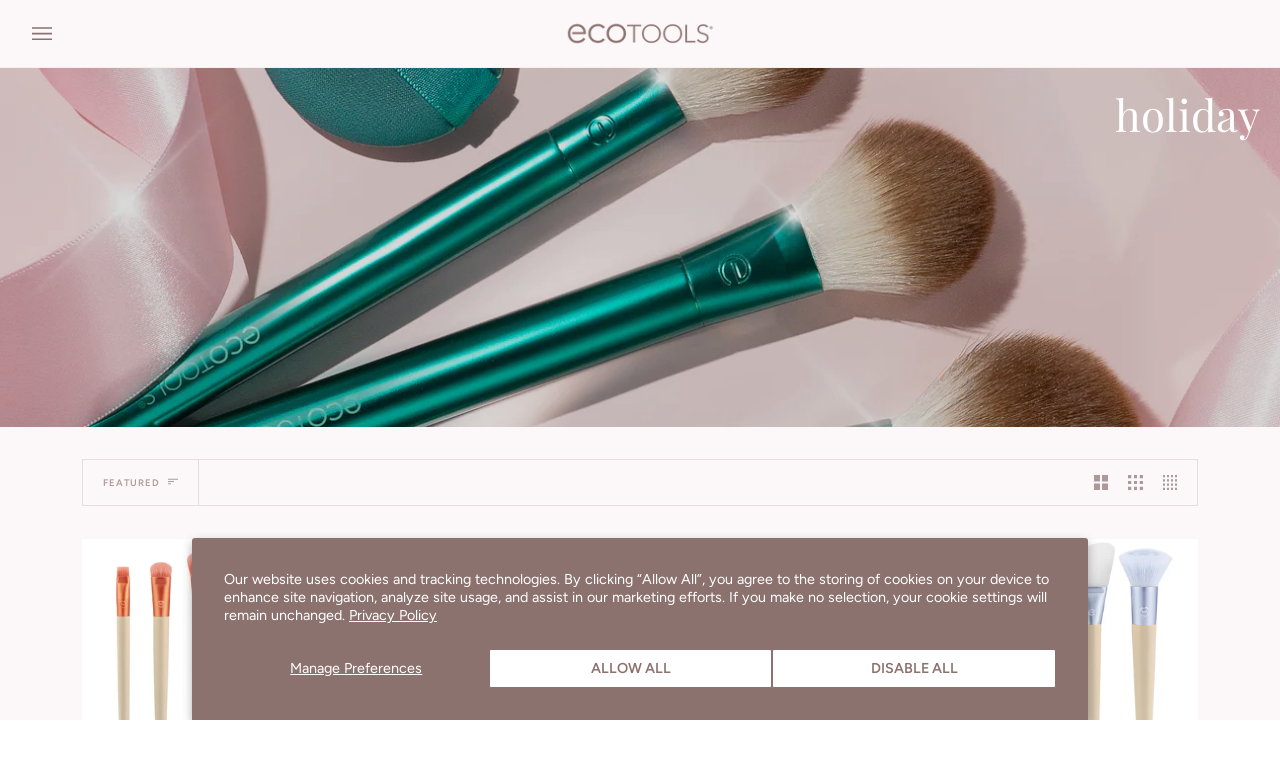

--- FILE ---
content_type: text/html; charset=UTF-8
request_url: https://demandforapps.com/external-links/functions.php
body_size: 303
content:
{"enableapp":"enable","checkstore":"available","buynow_text":"","buynow_background":"8B726F","buynow_text_color":"FFFFFF","buynow_font_size":"14","buynow_padding_tb":"10","buynow_width_type":"%","buynow_width":"48","button_border_radius":"0px","buynow_border":"0","buynow_border_color":"8B726F","hide_atc":"no","p_status":null,"button_label_1":null,"button_label_2":null,"button_label_3":null,"button_label_4":null,"button_label_5":null,"button_label_6":null,"button_label_7":null,"button_label_8":null,"button_link_1":null,"button_link_2":null,"button_link_3":null,"button_link_4":null,"button_link_5":null,"button_link_6":null,"button_link_7":null,"button_link_8":null,"s_target":null,"global_enable":"no","global_button_text":"External Button","global_button_link":"Add Link Here","global_target":"yes"}

--- FILE ---
content_type: text/plain
request_url: https://www.google-analytics.com/j/collect?v=1&_v=j102&a=1934743391&t=pageview&_s=1&dl=https%3A%2F%2Fecotools.com%2Fcollections%2Felements-collection&ul=en-us%40posix&dt=Elements%20Collection%20%E2%80%93%20EcoTools%20Beauty&sr=1280x720&vp=1280x720&_u=YEBAAEABAAAAACAAI~&jid=1004306831&gjid=1968254843&cid=1573276714.1768856797&tid=UA-65268423-4&_gid=19914910.1768856797&_r=1&_slc=1&gtm=45He61e1n8158W26WJv831904455za200zd831904455&gcd=13l3l3l3l1l1&dma=0&tag_exp=102015666~103116026~103200004~104527906~104528501~104684208~104684211~105391252~115938466~115938469~117041587&z=552671615
body_size: -450
content:
2,cG-9G7XPJHEK2